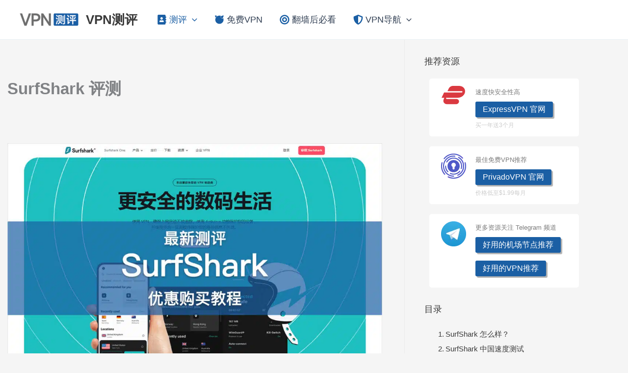

--- FILE ---
content_type: text/css
request_url: https://www.vpnceping.com/wp-content/uploads/elementor/css/post-151.css?ver=1769317292
body_size: 277
content:
.elementor-151 .elementor-element.elementor-element-7158e39b:not(.elementor-motion-effects-element-type-background), .elementor-151 .elementor-element.elementor-element-7158e39b > .elementor-motion-effects-container > .elementor-motion-effects-layer{background-color:var( --e-global-color-astglobalcolor6 );}.elementor-151 .elementor-element.elementor-element-7158e39b{transition:background 0.3s, border 0.3s, border-radius 0.3s, box-shadow 0.3s;color:var( --e-global-color-astglobalcolor1 );padding:40px 0px 10px 0px;}.elementor-151 .elementor-element.elementor-element-7158e39b > .elementor-background-overlay{transition:background 0.3s, border-radius 0.3s, opacity 0.3s;}.elementor-151 .elementor-element.elementor-element-7158e39b .elementor-heading-title{color:var( --e-global-color-astglobalcolor1 );}.elementor-151 .elementor-element.elementor-element-7158e39b a{color:var( --e-global-color-astglobalcolor1 );}.elementor-151 .elementor-element.elementor-element-7158e39b a:hover{color:var( --e-global-color-astglobalcolor1 );}.elementor-151 .elementor-element.elementor-element-47321be6 > .elementor-widget-wrap > .elementor-widget:not(.elementor-widget__width-auto):not(.elementor-widget__width-initial):not(:last-child):not(.elementor-absolute){--kit-widget-spacing:0px;}.elementor-151 .elementor-element.elementor-element-2b89eaa9 .elementor-heading-title{font-size:1.5em;}.elementor-151 .elementor-element.elementor-element-69c0a528:not(.elementor-motion-effects-element-type-background), .elementor-151 .elementor-element.elementor-element-69c0a528 > .elementor-motion-effects-container > .elementor-motion-effects-layer{background-color:var( --e-global-color-astglobalcolor5 );}.elementor-151 .elementor-element.elementor-element-69c0a528{border-style:solid;border-width:1px 0px 0px 0px;border-color:var( --e-global-color-astglobalcolor6 );transition:background 0.3s, border 0.3s, border-radius 0.3s, box-shadow 0.3s;color:var( --e-global-color-astglobalcolor1 );}.elementor-151 .elementor-element.elementor-element-69c0a528 > .elementor-background-overlay{transition:background 0.3s, border-radius 0.3s, opacity 0.3s;}.elementor-151 .elementor-element.elementor-element-69c0a528 .elementor-heading-title{color:var( --e-global-color-astglobalcolor1 );}.elementor-151 .elementor-element.elementor-element-69c0a528 a{color:var( --e-global-color-astglobalcolor1 );}.elementor-151 .elementor-element.elementor-element-69c0a528 a:hover{color:var( --e-global-color-astglobalcolor0 );}.elementor-151 .elementor-element.elementor-element-5ac7068a{text-align:center;font-size:13px;}/* Start custom CSS for wpforms, class: .elementor-element-5aba2fb5 */.elementor-151 .elementor-element.elementor-element-5aba2fb5 .wpforms-container-full {
    margin: 0px 0px 20px 0px;
}
.elementor-151 .elementor-element.elementor-element-5aba2fb5 .wpforms-container.inline-fields .wpforms-field-container {width: auto;
margin-right: 15px;
}
.elementor-151 .elementor-element.elementor-element-5aba2fb5 .wpforms-container-full .wpforms-form .wpforms-submit-container {
    padding-top: 5px;
}
.elementor-151 .elementor-element.elementor-element-5aba2fb5 .wpforms-container .wpforms-submit-container {
    padding: 0;
}
.elementor-151 .elementor-element.elementor-element-5aba2fb5 .wpforms-container.inline-fields .wpforms-form {
    justify-content: normal;
}
.elementor-151 .elementor-element.elementor-element-5aba2fb5 .wpf-email {
    width: 360px;
}
.elementor-151 .elementor-element.elementor-element-5aba2fb5 .wpf-email {
    width: 300px;
}
.elementor-151 .elementor-element.elementor-element-5aba2fb5 .wpf-subscribe {
    height: 44px;
}/* End custom CSS */
/* Start custom CSS for text-editor, class: .elementor-element-5ac7068a */.elementor-151 .elementor-element.elementor-element-5ac7068a p {
    margin-bottom: 0;
}/* End custom CSS */

--- FILE ---
content_type: text/css
request_url: https://www.vpnceping.com/wp-content/uploads/elementor/css/post-48.css?ver=1769317293
body_size: 1042
content:
.elementor-48 .elementor-element.elementor-element-e25ceea > .elementor-background-overlay{opacity:0.5;transition:background 0.3s, border-radius 0.3s, opacity 0.3s;}.elementor-48 .elementor-element.elementor-element-e25ceea{transition:background 0.3s, border 0.3s, border-radius 0.3s, box-shadow 0.3s;margin-top:0px;margin-bottom:0px;padding:0px 0px 0px 0px;}.elementor-48 .elementor-element.elementor-element-39151ce:not(.elementor-motion-effects-element-type-background) > .elementor-widget-wrap, .elementor-48 .elementor-element.elementor-element-39151ce > .elementor-widget-wrap > .elementor-motion-effects-container > .elementor-motion-effects-layer{background-color:var( --e-global-color-astglobalcolor4 );}.elementor-48 .elementor-element.elementor-element-39151ce > .elementor-widget-wrap > .elementor-widget:not(.elementor-widget__width-auto):not(.elementor-widget__width-initial):not(:last-child):not(.elementor-absolute){--kit-widget-spacing:0px;}.elementor-48 .elementor-element.elementor-element-39151ce > .elementor-element-populated{transition:background 0.3s, border 0.3s, border-radius 0.3s, box-shadow 0.3s;margin:0em 0em 0em 0em;--e-column-margin-right:0em;--e-column-margin-left:0em;padding:0px 15px 0px 15px;}.elementor-48 .elementor-element.elementor-element-39151ce > .elementor-element-populated > .elementor-background-overlay{transition:background 0.3s, border-radius 0.3s, opacity 0.3s;}.elementor-48 .elementor-element.elementor-element-5a53813{margin-top:0px;margin-bottom:0px;padding:0px 0px 0px 0px;}.elementor-48 .elementor-element.elementor-element-cf7a6de > .elementor-element-populated{border-style:solid;border-width:0px 1px 0px 0px;border-color:#EAEAEA;margin:0px 0px 0px 0px;--e-column-margin-right:0px;--e-column-margin-left:0px;padding:2em 3em 2em 0em;}.elementor-48 .elementor-element.elementor-element-6cc4f54{--spacer-size:30px;}.elementor-48 .elementor-element.elementor-element-f6b6cf5 .elementor-heading-title{font-size:2.2em;font-weight:bold;line-height:1.2em;}.elementor-48 .elementor-element.elementor-element-706339d{--spacer-size:30px;}.elementor-48 .elementor-element.elementor-element-652428b{font-size:1.067em;}.elementor-48 .elementor-element.elementor-element-e66e966{--spacer-size:15px;}.elementor-48 .elementor-element.elementor-element-cb4d3ce{--spacer-size:15px;}.elementor-48 .elementor-element.elementor-element-ca9bd48 .elementor-icon-list-icon i{color:var( --e-global-color-astglobalcolor0 );font-size:14px;}.elementor-48 .elementor-element.elementor-element-ca9bd48 .elementor-icon-list-icon svg{fill:var( --e-global-color-astglobalcolor0 );--e-icon-list-icon-size:14px;}.elementor-48 .elementor-element.elementor-element-ca9bd48 .elementor-icon-list-icon{width:14px;}body:not(.rtl) .elementor-48 .elementor-element.elementor-element-ca9bd48 .elementor-icon-list-text{padding-left:10px;}body.rtl .elementor-48 .elementor-element.elementor-element-ca9bd48 .elementor-icon-list-text{padding-right:10px;}.elementor-48 .elementor-element.elementor-element-ca9bd48 .elementor-icon-list-text, .elementor-48 .elementor-element.elementor-element-ca9bd48 .elementor-icon-list-text a{color:var( --e-global-color-astglobalcolor0 );}.elementor-48 .elementor-element.elementor-element-ca9bd48 .elementor-icon-list-item{font-style:italic;}.elementor-48 .elementor-element.elementor-element-8954984 .elementor-icon-list-icon i{color:var( --e-global-color-astglobalcolor0 );font-size:14px;}.elementor-48 .elementor-element.elementor-element-8954984 .elementor-icon-list-icon svg{fill:var( --e-global-color-astglobalcolor0 );--e-icon-list-icon-size:14px;}.elementor-48 .elementor-element.elementor-element-8954984 .elementor-icon-list-icon{width:14px;}body:not(.rtl) .elementor-48 .elementor-element.elementor-element-8954984 .elementor-icon-list-text{padding-left:0px;}body.rtl .elementor-48 .elementor-element.elementor-element-8954984 .elementor-icon-list-text{padding-right:0px;}.elementor-48 .elementor-element.elementor-element-8954984 .elementor-icon-list-text, .elementor-48 .elementor-element.elementor-element-8954984 .elementor-icon-list-text a{color:var( --e-global-color-astglobalcolor0 );}.elementor-48 .elementor-element.elementor-element-8954984 .elementor-icon-list-item{font-style:italic;}.elementor-48 .elementor-element.elementor-element-3bb22b0{--spacer-size:30px;}.elementor-48 .elementor-element.elementor-element-0e169c6{--spacer-size:30px;}.elementor-48 .elementor-element.elementor-element-42cd66a > .elementor-widget-wrap > .elementor-widget:not(.elementor-widget__width-auto):not(.elementor-widget__width-initial):not(:last-child):not(.elementor-absolute){--kit-widget-spacing:0px;}.elementor-48 .elementor-element.elementor-element-42cd66a > .elementor-element-populated{margin:0px 0px 0px 0px;--e-column-margin-right:0px;--e-column-margin-left:0px;padding:0px 0px 0px 15px;}.elementor-48 .elementor-element.elementor-element-6b32b76 > .elementor-container{min-height:300px;}.elementor-48 .elementor-element.elementor-element-6b32b76{transition:background 0.3s, border 0.3s, border-radius 0.3s, box-shadow 0.3s;margin-top:0px;margin-bottom:0px;padding:0px 0px 0px 0px;z-index:0;}.elementor-48 .elementor-element.elementor-element-6b32b76 > .elementor-background-overlay{transition:background 0.3s, border-radius 0.3s, opacity 0.3s;}.elementor-48 .elementor-element.elementor-element-8cad824 > .elementor-widget-wrap > .elementor-widget:not(.elementor-widget__width-auto):not(.elementor-widget__width-initial):not(:last-child):not(.elementor-absolute){--kit-widget-spacing:0px;}.elementor-48 .elementor-element.elementor-element-77db7f1{--spacer-size:5px;}.elementor-48 .elementor-element.elementor-element-f810511{margin:0px 0px calc(var(--kit-widget-spacing, 0px) + 0px) 0px;padding:1.2em 1.2em 0.8em 0em;}.elementor-48 .elementor-element.elementor-element-f810511 .elementor-heading-title{font-size:1.2em;font-weight:normal;color:var( --e-global-color-astglobalcolor1 );}.elementor-48 .elementor-element.elementor-element-fd520d1{--spacer-size:5px;}.elementor-48 .elementor-element.elementor-element-8c22a57{margin:0px 0px calc(var(--kit-widget-spacing, 0px) + 0px) 0px;padding:1.2em 1.2em 0.8em 0em;}.elementor-48 .elementor-element.elementor-element-8c22a57 .elementor-heading-title{font-size:1.2em;color:var( --e-global-color-astglobalcolor1 );}.elementor-48 .elementor-element.elementor-element-9aba684{--spacer-size:5px;}.elementor-48 .elementor-element.elementor-element-f327f65{--spacer-size:30px;}@media(min-width:768px){.elementor-48 .elementor-element.elementor-element-39151ce{width:70%;}.elementor-48 .elementor-element.elementor-element-42cd66a{width:30%;}}@media(max-width:1024px) and (min-width:768px){.elementor-48 .elementor-element.elementor-element-39151ce{width:100%;}.elementor-48 .elementor-element.elementor-element-42cd66a{width:100%;}}@media(max-width:1024px){.elementor-48 .elementor-element.elementor-element-e25ceea{padding:0px 0px 0px 0px;}.elementor-48 .elementor-element.elementor-element-cf7a6de > .elementor-element-populated{border-width:0px 0px 0px 0px;padding:2em 2em 2em 2em;}.elementor-48 .elementor-element.elementor-element-6cc4f54{--spacer-size:5px;}.elementor-48 .elementor-element.elementor-element-f6b6cf5 .elementor-heading-title{font-size:2em;}.elementor-48 .elementor-element.elementor-element-706339d{--spacer-size:5px;}.elementor-48 .elementor-element.elementor-element-42cd66a > .elementor-element-populated{padding:0px 0px 0px 0px;}.elementor-48 .elementor-element.elementor-element-f327f65{--spacer-size:15px;}}@media(max-width:767px){.elementor-48 .elementor-element.elementor-element-cf7a6de > .elementor-element-populated{padding:1.4em 1.4em 1.4em 1.4em;}.elementor-48 .elementor-element.elementor-element-f6b6cf5 .elementor-heading-title{font-size:1.8em;}}/* Start custom CSS for theme-post-content, class: .elementor-element-652428b */.elementor-48 .elementor-element.elementor-element-652428b h2 { margin-bottom: 20px;
font-weight: 600;
}
.elementor-48 .elementor-element.elementor-element-652428b h3 { margin-bottom: 20px;
font-weight: 500;
}
.elementor-48 .elementor-element.elementor-element-652428b h4 { margin-bottom: 20px;
    font-weight: bold;
    background: #E6EBEF;
    padding: 10px 20px;
    border-left: 5px solid #053C6D;
}
.elementor-48 .elementor-element.elementor-element-652428b h5 { margin-bottom: 20px;
}
.elementor-48 .elementor-element.elementor-element-652428b p { margin-bottom: 20px;
}
.elementor-48 .elementor-element.elementor-element-652428b img {
    margin: 0.1em 0 0.5em 0;
}
.elementor-48 .elementor-element.elementor-element-652428b code {
    background: #E6EBEF;
    padding: 0.2em;
    font-size: 0.85em;
}
.elementor-48 .elementor-element.elementor-element-652428b table {
    margin-bottom: 0.5em;
}
.elementor-48 .elementor-element.elementor-element-652428b #ez-toc-container {
    margin-bottom: 1.5em;
}
.elementor-48 .elementor-element.elementor-element-652428b .wp-block-image figcaption {
    margin-top: -0.6em;
    margin-bottom: 1em;
    background: #f5f5f5;
    text-align: center;
    font-size: 0.867em;
    padding: 1em;
    border-width: 0 1px 1px 1px;
    border-color: #dddddd;
    border-style: solid;
}/* End custom CSS */
/* Start custom CSS for wp-widget-ezw_tco, class: .elementor-element-aa547c1 */.elementor-48 .elementor-element.elementor-element-aa547c1 ul {
    margin: 0;
}
.elementor-48 .elementor-element.elementor-element-aa547c1 ul.ez-toc-list-level-1 {
    padding: 0.7em 1.2em 1.2em;
}
.elementor-48 .elementor-element.elementor-element-aa547c1 li a {
    line-height: 2em;
}
.elementor-48 .elementor-element.elementor-element-aa547c1 li>ul {
    margin-left: 1em;
}/* End custom CSS */

--- FILE ---
content_type: text/css
request_url: https://www.vpnceping.com/wp-content/uploads/elementor/css/post-105.css?ver=1769317298
body_size: -301
content:
.elementor-105 .elementor-element.elementor-element-e704312{--grid-columns:1;--grid-row-gap:20px;}@media(max-width:1024px){.elementor-105 .elementor-element.elementor-element-e704312{--grid-columns:1;}}@media(max-width:767px){.elementor-105 .elementor-element.elementor-element-e704312{--grid-columns:1;}}

--- FILE ---
content_type: text/css
request_url: https://www.vpnceping.com/wp-content/uploads/elementor/css/post-238.css?ver=1769317298
body_size: 179
content:
.elementor-238 .elementor-element.elementor-element-880a234{margin-top:0px;margin-bottom:0px;padding:10px 10px 10px 10px;}.elementor-238 .elementor-element.elementor-element-4601d1fe:not(.elementor-motion-effects-element-type-background) > .elementor-widget-wrap, .elementor-238 .elementor-element.elementor-element-4601d1fe > .elementor-widget-wrap > .elementor-motion-effects-container > .elementor-motion-effects-layer{background-color:var( --e-global-color-astglobalcolor5 );}.elementor-238 .elementor-element.elementor-element-4601d1fe > .elementor-element-populated, .elementor-238 .elementor-element.elementor-element-4601d1fe > .elementor-element-populated > .elementor-background-overlay, .elementor-238 .elementor-element.elementor-element-4601d1fe > .elementor-background-slideshow{border-radius:5px 5px 5px 5px;}.elementor-238 .elementor-element.elementor-element-4601d1fe > .elementor-element-populated{transition:background 0.3s, border 0.3s, border-radius 0.3s, box-shadow 0.3s;margin:0px 0px 0px 0px;--e-column-margin-right:0px;--e-column-margin-left:0px;padding:15px 15px 15px 15px;}.elementor-238 .elementor-element.elementor-element-4601d1fe > .elementor-element-populated > .elementor-background-overlay{transition:background 0.3s, border-radius 0.3s, opacity 0.3s;}.elementor-238 .elementor-element.elementor-element-7d667ff7 > .elementor-element-populated{padding:0px 0px 0px 0px;}.elementor-238 .elementor-element.elementor-element-dabfefb > .elementor-widget-wrap > .elementor-widget:not(.elementor-widget__width-auto):not(.elementor-widget__width-initial):not(:last-child):not(.elementor-absolute){--kit-widget-spacing:0px;}.elementor-238 .elementor-element.elementor-element-dabfefb > .elementor-element-populated{padding:0px 0px 0px 10px;}.elementor-238 .elementor-element.elementor-element-7a1fe59f .elementor-heading-title{font-size:13px;color:var( --e-global-color-text );}.elementor-238 .elementor-element.elementor-element-64d235c7{margin:8px 0px calc(var(--kit-widget-spacing, 0px) + 8px) 0px;}.elementor-238 .elementor-element.elementor-element-64d235c7 .elementor-button{fill:var( --e-global-color-astglobalcolor5 );color:var( --e-global-color-astglobalcolor5 );box-shadow:3px 3px 1px 0px rgba(0, 0, 0, 0.3);padding:8px 15px 8px 15px;}.elementor-238 .elementor-element.elementor-element-64d235c7 .elementor-button:hover, .elementor-238 .elementor-element.elementor-element-64d235c7 .elementor-button:focus{color:var( --e-global-color-astglobalcolor5 );}.elementor-238 .elementor-element.elementor-element-64d235c7 .elementor-button:hover svg, .elementor-238 .elementor-element.elementor-element-64d235c7 .elementor-button:focus svg{fill:var( --e-global-color-astglobalcolor5 );}.elementor-238 .elementor-element.elementor-element-229a119c{margin:8px 0px calc(var(--kit-widget-spacing, 0px) + 8px) 0px;}.elementor-238 .elementor-element.elementor-element-229a119c .elementor-button{fill:var( --e-global-color-astglobalcolor5 );color:var( --e-global-color-astglobalcolor5 );box-shadow:3px 3px 1px 0px rgba(0, 0, 0, 0.3);padding:8px 15px 8px 15px;}.elementor-238 .elementor-element.elementor-element-229a119c .elementor-button:hover, .elementor-238 .elementor-element.elementor-element-229a119c .elementor-button:focus{color:var( --e-global-color-astglobalcolor5 );}.elementor-238 .elementor-element.elementor-element-229a119c .elementor-button:hover svg, .elementor-238 .elementor-element.elementor-element-229a119c .elementor-button:focus svg{fill:var( --e-global-color-astglobalcolor5 );}@media(min-width:768px){.elementor-238 .elementor-element.elementor-element-7d667ff7{width:25%;}.elementor-238 .elementor-element.elementor-element-dabfefb{width:75%;}}

--- FILE ---
content_type: image/svg+xml
request_url: https://www.vpnceping.com/wp-content/uploads/2023/05/1683163417-ExpressVPN-icon.svg
body_size: 227
content:
<?xml version="1.0" encoding="utf-8"?>
<!-- Generator: Adobe Illustrator 25.4.1, SVG Export Plug-In . SVG Version: 6.00 Build 0)  -->
<svg version="1.1" id="ExpressVPN" xmlns="http://www.w3.org/2000/svg" xmlns:xlink="http://www.w3.org/1999/xlink" x="0px" y="0px"
	 viewBox="0 0 353.3 283.5" style="enable-background:new 0 0 353.3 283.5;" xml:space="preserve">
<style type="text/css">
	.st0{fill-rule:evenodd;clip-rule:evenodd;fill:#DA3940;}
</style>
<g id="Logo_x2F_Horizontal_x2F_ExpressVPN_x5F_Horizontal_x5F_Logo_x5F_Red">
	<g id="ExpressVPN_x2F_Horizontal_x2F_Brand" transform="translate(162.500000, 130.000000)">
		<path id="Fill-1" class="st0" d="M-70.7,153.5c-39.7,0-65-22.3-65-53.1c0-10.2,3-22.6,14.7-47.9h-41.6l38.2-81.4h265.6
			c6,0,10.2-4.5,10.2-9.8s-4.2-9.8-10.2-9.8h-215l18.9-40.3c11.7-24.9,37-41.1,64.6-41.1h90.3c52.1,0,90.7,35.8,90.7,82.5
			c0,55.4-51,99.9-110,99.9H-93.7C-99,63.4-93,72.1-80.1,72.1h139c23,0,40.8,16.2,40.8,36.9c0,23.8-23,44.5-49.1,44.5L-70.7,153.5
			L-70.7,153.5z"/>
	</g>
</g>
</svg>
